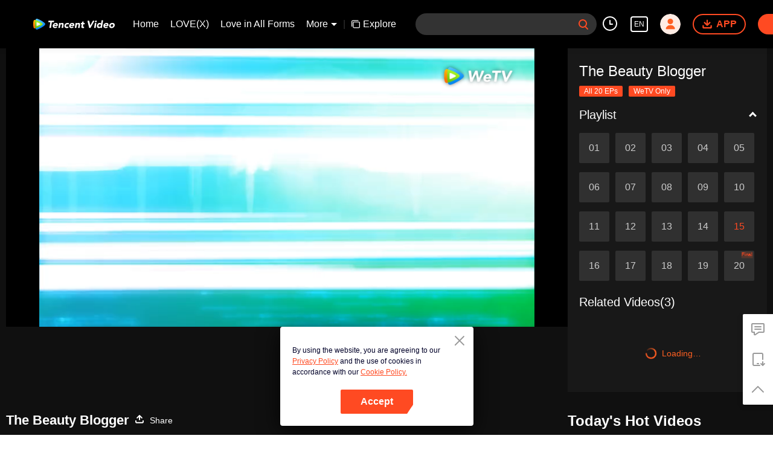

--- FILE ---
content_type: text/plain
request_url: https://otheve.beacon.qq.com/analytics/v2_upload?appkey=0WEB0QEJW44KW5A5
body_size: -44
content:
{"result": 200, "srcGatewayIp": "18.189.145.67", "serverTime": "1769721006158", "msg": "success"}

--- FILE ---
content_type: text/plain
request_url: https://otheve.beacon.qq.com/analytics/v2_upload?appkey=0WEB0QEJW44KW5A5
body_size: -44
content:
{"result": 200, "srcGatewayIp": "18.189.145.67", "serverTime": "1769720999056", "msg": "success"}

--- FILE ---
content_type: application/javascript; charset=utf-8
request_url: https://play.wetv.vip/getvinfo?charge=0&otype=json&defnpayver=0&spau=1&spaudio=1&spwm=1&sphls=1&host=wetv.vip&refer=wetv.vip&ehost=https%3A%2F%2Fwetv.vip%2Fen%2Fplay%2Fqgvq32ixh4yujoc-The-Beauty-Blogger%2Fr0029eslujb-EP15%25EF%25BC%259AThe-Beauty-Blogger&sphttps=1&encryptVer=9.2&cKey=0MdJAHTlYZ_1P81Orq2-LnCjnt9oGcr0cPTQvwF2zEul_f4uOmcjTHhOR8Gq77I-NAZA2gFVxGrzCp7VHCeQghpn7L-B5s2BkbvjfzXFrHfRZe_Kh5qCpYbAkLoi4o6ail-VoNYXk5Q3FjOj-NmZhE-NjjawCzIHH6ORd8JBnDgsk_VKYDnwTGrhuLoxaemxuyx9-KN7KuuWUYWksGXkUJYnQqXKgvocvCDoQBrB3Ba0lGPW87uDrDf-qwrUrByUgcjAGLfZuoE06iWhpukmt-B7m32QPBa2lNDu7Rp-GvVFK8nSz4z05Mma37v6_IsdOZw3kLM185zkM5y9kdohlahO1oq7JecDPuC0JbgW1om4tUcSYW4ji6IIFi0UxEMnE-N3aKdHfbo70YMs9OYogpb4DqPNv8-p41ae1Yd0j45e3pWfAkqQ0vLztn34tvlHJbzp93XNJMlWQAZipzzOm0JF9qjftF4WG9TpSYqqaoTpb6Thys25BNl-TTrQHCuTx-LYo_Yw3mg7YfBoXeJFAXB_MhY&clip=4&guid=b783fb2721fd617595f513e0d6139a20&flowid=733b4e427390020cf470a6cbaaf546c7&platform=4830201&sdtfrom=1002&appVer=2.8.40&unid=&auth_from=&auth_ext=&vid=r0029eslujb&defn=&fhdswitch=0&dtype=3&spsrt=2&tm=1769720996&lang_code=1491988&logintoken=&qimei=&spcaptiontype=1&cmd=2&country_code=153560&cid=qgvq32ixh4yujoc&drm=0&multidrm=0&callback=getinfo_callback_35953
body_size: 19653
content:
getinfo_callback_35953({"dltype":3,"em":0,"exem":0,"fl":{"cnt":5,"fi":[{"sl":0,"id":321007,"name":"ld","lmt":0,"sb":0,"cname":"144P","br":0,"profile":4,"drm":0,"type":0,"video":1,"audio":1,"fs":16670181,"super":0,"hdr10enh":0,"sname":"ld","resolution":"144P","recommend":0,"vfps":0,"tvmsr_v2":0,"tvmsr_reason_code":4,"tvmsrlmt":0},{"sl":0,"id":321001,"name":"sd","lmt":0,"sb":0,"cname":"360P","br":0,"profile":4,"drm":0,"type":0,"video":1,"audio":1,"fs":31708644,"super":0,"hdr10enh":0,"sname":"sd","resolution":"360P","recommend":0,"vfps":0,"tvmsr_v2":0,"tvmsr_reason_code":4,"tvmsrlmt":0},{"sl":1,"id":321002,"name":"hd","lmt":0,"sb":0,"cname":"480P","br":45,"profile":4,"drm":0,"type":0,"video":1,"audio":1,"fs":65234872,"super":0,"hdr10enh":0,"sname":"hd","resolution":"480P","recommend":0,"vfps":0,"tvmsr_v2":1,"tvmsr_reason_code":0,"tvmsrlmt":0},{"sl":0,"id":321003,"name":"shd","lmt":0,"sb":0,"cname":"720P","br":0,"profile":4,"drm":0,"type":0,"video":1,"audio":1,"fs":107717044,"super":0,"hdr10enh":0,"sname":"shd","resolution":"720P","recommend":0,"vfps":0,"tvmsr_v2":1,"tvmsr_reason_code":0,"tvmsrlmt":1},{"sl":0,"id":321004,"name":"fhd","lmt":1,"sb":0,"cname":"1080P","br":0,"profile":4,"drm":0,"type":0,"video":1,"audio":1,"fs":191311056,"super":0,"hdr10enh":0,"sname":"fhd","resolution":"1080P","recommend":0,"vfps":0,"tvmsr_v2":0,"tvmsr_reason_code":4,"tvmsrlmt":0}],"strategyparam":{"maxbitrate":0,"bandwidthlevel":0}},"fp2p":1,"hs":0,"ls":0,"ip":"18.189.145.67","preview":1251,"s":"o","sfl":{"cnt":12,"fi":[{"id":53703,"name":"English","url":"https://cffaws.wetvinfo.com/svp_50112/[base64]/gzc_1000102_0b53fiabaaaapaaevr6x2vrmakwdcavaaeca.f219703.vtt.m3u8?ver=4","keyid":"r0029eslujb.53703","filename":"gzc_1000102_0b53fiabaaaapaaevr6x2vrmakwdcavaaeca.f219703.vtt","urlList":{"ui":[{"url":"https://cffaws.wetvinfo.com/svp_50112/[base64]/gzc_1000102_0b53fiabaaaapaaevr6x2vrmakwdcavaaeca.f219703.vtt.m3u8?ver=4"},{"url":"http://subtitle.wetvinfo.com/svp_50112/l9sQ1m6U1sD79DwszRV3NClTdiZz-xGP5Erde21IEBWY7-5ntu-KsMNtuU25pa3bovXpwRfumQVqRaJm832D9rAD9eMQPsplCQDkdxZEydxNkLxgd159b6oDbZg73D_LcnaQUI1XXupW3pGauy6UY7_Au3-VqdTs/gzc_1000102_0b53fiabaaaapaaevr6x2vrmakwdcavaaeca.f219703.vtt.m3u8?ver=4"},{"url":"http://subtitle.tc.qq.com/svp_50112/l9sQ1m6U1sD79DwszRV3NClTdiZz-xGP5Erde21IEBWY7-5ntu-KsMNtuU25pa3bovXpwRfumQVqRaJm832D9rAD9eMQPsplCQDkdxZEydxNkLxgd159b6oDbZg73D_LcnaQUI1XXupW3pGauy6UY7_Au3-VqdTs/gzc_1000102_0b53fiabaaaapaaevr6x2vrmakwdcavaaeca.f219703.vtt.m3u8?ver=4"}]},"lang":"EN","selected":1,"langId":30,"fs":20120,"captionType":3,"subtitleScene":0},{"id":53014,"name":"Chinese (Simplified)","url":"https://cffaws.wetvinfo.com/011FF2063B84C2EFE61F172A66CA27C8E5C5C575896F7428455058BDEC9DD6906A2293332DC3260F88022F66DEBC3FB2E0501F3002304964B59942E5847CF59BD2/r0029eslujb.53014.vtt.m3u8?ver=4","keyid":"r0029eslujb.53014","filename":"r0029eslujb.53014.vtt","urlList":{"ui":[{"url":"https://cffaws.wetvinfo.com/011FF2063B84C2EFE61F172A66CA27C8E5C5C575896F7428455058BDEC9DD6906A2293332DC3260F88022F66DEBC3FB2E0501F3002304964B59942E5847CF59BD2/r0029eslujb.53014.vtt.m3u8?ver=4"},{"url":"http://subtitle.wetvinfo.com/ti0DOVpGuNEY4Xd-b1f60s3tGHyYjTZW96vWDXopm4UGMppqmNBBIEjVVQvTNvjA-VeYP73ICKoXqt0sNYhMxyvYPnVjoTJrTmPvd2YvDdmLknvFe9PM-BgZrTlMi0waBxWTCtiecf4OrFvAuUdN7I-tVq8PRJXM/r0029eslujb.53014.vtt.m3u8?ver=4"},{"url":"http://subtitle.tc.qq.com/ti0DOVpGuNEY4Xd-b1f60s3tGHyYjTZW96vWDXopm4UGMppqmNBBIEjVVQvTNvjA-VeYP73ICKoXqt0sNYhMxyvYPnVjoTJrTmPvd2YvDdmLknvFe9PM-BgZrTlMi0waBxWTCtiecf4OrFvAuUdN7I-tVq8PRJXM/r0029eslujb.53014.vtt.m3u8?ver=4"}]},"lang":"ZH-CN","langId":20,"fs":19110,"captionType":3,"subtitleScene":0},{"id":53013,"name":"Chinese (Traditional)","url":"https://cffaws.wetvinfo.com/011FF2063B84C2EFE61F172A66CA27C8E5C5C575896F7428455058BDEC9DD6906A1C07DF83C019C498224F9F066A66835F99F4633998440FB52C80036710E59FBA/r0029eslujb.53013.vtt.m3u8?ver=4","keyid":"r0029eslujb.53013","filename":"r0029eslujb.53013.vtt","urlList":{"ui":[{"url":"https://cffaws.wetvinfo.com/011FF2063B84C2EFE61F172A66CA27C8E5C5C575896F7428455058BDEC9DD6906A1C07DF83C019C498224F9F066A66835F99F4633998440FB52C80036710E59FBA/r0029eslujb.53013.vtt.m3u8?ver=4"},{"url":"http://subtitle.wetvinfo.com/s44SgHfLARnlZGnF56i3EhlYnDKPchEwJeYKQnH6OkDq_gBjoTpFIsvFD5aDjUWS7jv8ADEyIfMGeEHvHw34nLrLN35cMx1HpGIgyz2ZmE8fg0eI3EWwn-RyUxdtrYJLiKW5fafZrd9tzE1J3jACgT7dyr6SsgTt/r0029eslujb.53013.vtt.m3u8?ver=4"},{"url":"http://subtitle.tc.qq.com/s44SgHfLARnlZGnF56i3EhlYnDKPchEwJeYKQnH6OkDq_gBjoTpFIsvFD5aDjUWS7jv8ADEyIfMGeEHvHw34nLrLN35cMx1HpGIgyz2ZmE8fg0eI3EWwn-RyUxdtrYJLiKW5fafZrd9tzE1J3jACgT7dyr6SsgTt/r0029eslujb.53013.vtt.m3u8?ver=4"}]},"lang":"ZH-TW","langId":50,"fs":19113,"captionType":3,"subtitleScene":0},{"id":53015,"name":"Thai","url":"https://cffaws.wetvinfo.com/011FF2063B84C2EFE61F172A66CA27C8E5C5C575896F7428455058BDEC9DD6906A9B701FECC4096456F5450C1C3F625D5435A90E369666C13F3944AA8293C698E6/r0029eslujb.53015.vtt.m3u8?ver=4","keyid":"r0029eslujb.53015","filename":"r0029eslujb.53015.vtt","urlList":{"ui":[{"url":"https://cffaws.wetvinfo.com/011FF2063B84C2EFE61F172A66CA27C8E5C5C575896F7428455058BDEC9DD6906A9B701FECC4096456F5450C1C3F625D5435A90E369666C13F3944AA8293C698E6/r0029eslujb.53015.vtt.m3u8?ver=4"},{"url":"http://subtitle.wetvinfo.com/n41WnybroEgl-q4TgKScSaUGXh26S1pSUGSKJiQcK5W42mNBtpqmFnDgVsW9ghN8mp9C14HLRF9WYJdm3JmmITH7wZSJaQxQEy5Ntx2oEHofUF3V2arDWaxVV9KoTGhBVavvBCD81zLNxl1_BxKC2o7P3HHwf5Sg/r0029eslujb.53015.vtt.m3u8?ver=4"},{"url":"http://subtitle.tc.qq.com/n41WnybroEgl-q4TgKScSaUGXh26S1pSUGSKJiQcK5W42mNBtpqmFnDgVsW9ghN8mp9C14HLRF9WYJdm3JmmITH7wZSJaQxQEy5Ntx2oEHofUF3V2arDWaxVV9KoTGhBVavvBCD81zLNxl1_BxKC2o7P3HHwf5Sg/r0029eslujb.53015.vtt.m3u8?ver=4"}]},"lang":"TH","langId":60,"fs":42688,"captionType":3,"subtitleScene":0},{"id":53017,"name":"Vietnamese","url":"https://cffaws.wetvinfo.com/011FF2063B84C2EFE61F172A66CA27C8E5C5C575896F7428455058BDEC9DD6906A4BCA23244BF838D9C1A79D729781A8FF5A51D4A4A7CC5D27FFC5D8612D0ECE05/r0029eslujb.53017.vtt.m3u8?ver=4","keyid":"r0029eslujb.53017","filename":"r0029eslujb.53017.vtt","urlList":{"ui":[{"url":"https://cffaws.wetvinfo.com/011FF2063B84C2EFE61F172A66CA27C8E5C5C575896F7428455058BDEC9DD6906A4BCA23244BF838D9C1A79D729781A8FF5A51D4A4A7CC5D27FFC5D8612D0ECE05/r0029eslujb.53017.vtt.m3u8?ver=4"},{"url":"http://subtitle.wetvinfo.com/Gd_89x2QLd9-myf3NQ6l7VjsafCmnahohE0cym3ycu0KrhLngjK8Rm5ALnZeXJkfi15o3HJ7lYLAvdfl3R6wWklBRjX41fH_D2ZfOXiWv5TmFNfjX4geykvO0GCqf0ZgbQiIEz4aJp3c2sk4ZM84YHPGT-RgmzZ7/r0029eslujb.53017.vtt.m3u8?ver=4"},{"url":"http://subtitle.tc.qq.com/Gd_89x2QLd9-myf3NQ6l7VjsafCmnahohE0cym3ycu0KrhLngjK8Rm5ALnZeXJkfi15o3HJ7lYLAvdfl3R6wWklBRjX41fH_D2ZfOXiWv5TmFNfjX4geykvO0GCqf0ZgbQiIEz4aJp3c2sk4ZM84YHPGT-RgmzZ7/r0029eslujb.53017.vtt.m3u8?ver=4"}]},"lang":"VI","langId":70,"fs":26796,"captionType":3,"subtitleScene":0},{"id":53108,"name":"Indonesian","url":"https://cffaws.wetvinfo.com/svp_50112/[base64]/gzc_1000102_0b53fiabaaaapaaevr6x2vrmakwdcavaaeca.f664108.vtt.m3u8?ver=4","keyid":"r0029eslujb.53108","filename":"gzc_1000102_0b53fiabaaaapaaevr6x2vrmakwdcavaaeca.f664108.vtt","urlList":{"ui":[{"url":"https://cffaws.wetvinfo.com/svp_50112/[base64]/gzc_1000102_0b53fiabaaaapaaevr6x2vrmakwdcavaaeca.f664108.vtt.m3u8?ver=4"},{"url":"http://subtitle.wetvinfo.com/svp_50112/LDkxuS6i1qxs41vv4qgS_-6x_oPpwOh9iaOQCw1gKPy2-li0THREDbpZHN2LvCTRxRUqvwThhhBQ2NPLiCaU2k-4KsY2w7xxs3YLglvhCcXLnpEjZGc4jAD3Af3sun4OQ2CmJHrfK2WiJPn6zyqIRtIme_4vleyT/gzc_1000102_0b53fiabaaaapaaevr6x2vrmakwdcavaaeca.f664108.vtt.m3u8?ver=4"},{"url":"http://subtitle.tc.qq.com/svp_50112/LDkxuS6i1qxs41vv4qgS_-6x_oPpwOh9iaOQCw1gKPy2-li0THREDbpZHN2LvCTRxRUqvwThhhBQ2NPLiCaU2k-4KsY2w7xxs3YLglvhCcXLnpEjZGc4jAD3Af3sun4OQ2CmJHrfK2WiJPn6zyqIRtIme_4vleyT/gzc_1000102_0b53fiabaaaapaaevr6x2vrmakwdcavaaeca.f664108.vtt.m3u8?ver=4"}]},"lang":"ID","langId":80,"fs":22125,"captionType":3,"subtitleScene":0},{"id":53710,"name":"Malay","url":"https://cffaws.wetvinfo.com/svp_50112/[base64]/gzc_1000102_0b53fiabaaaapaaevr6x2vrmakwdcavaaeca.f910710.vtt.m3u8?ver=4","keyid":"r0029eslujb.53710","filename":"gzc_1000102_0b53fiabaaaapaaevr6x2vrmakwdcavaaeca.f910710.vtt","urlList":{"ui":[{"url":"https://cffaws.wetvinfo.com/svp_50112/[base64]/gzc_1000102_0b53fiabaaaapaaevr6x2vrmakwdcavaaeca.f910710.vtt.m3u8?ver=4"},{"url":"http://subtitle.wetvinfo.com/svp_50112/C8d3I0ILVb2sn1sKIqtLaL_BKCov7dNXzmdFN5Cs71BUwgCaox5m9748PvL-0NwhvLK7rh135xPRncV2BRY95aAer7XV_5ccJxQg5RaMUxGY7tVBQrmDMnq1Os_i43is8kmSTwW5CTG1O2YkVs-G7XG2HMpn7ZXP/gzc_1000102_0b53fiabaaaapaaevr6x2vrmakwdcavaaeca.f910710.vtt.m3u8?ver=4"},{"url":"http://subtitle.tc.qq.com/svp_50112/C8d3I0ILVb2sn1sKIqtLaL_BKCov7dNXzmdFN5Cs71BUwgCaox5m9748PvL-0NwhvLK7rh135xPRncV2BRY95aAer7XV_5ccJxQg5RaMUxGY7tVBQrmDMnq1Os_i43is8kmSTwW5CTG1O2YkVs-G7XG2HMpn7ZXP/gzc_1000102_0b53fiabaaaapaaevr6x2vrmakwdcavaaeca.f910710.vtt.m3u8?ver=4"}]},"lang":"MS","langId":100,"fs":20668,"captionType":3,"subtitleScene":0},{"id":53712,"name":"Arabic","url":"https://cffaws.wetvinfo.com/svp_50112/[base64]/gzc_1000102_0b53fiabaaaapaaevr6x2vrmakwdcavaaeca.f53712000.vtt.m3u8?ver=4","keyid":"r0029eslujb.53712","filename":"gzc_1000102_0b53fiabaaaapaaevr6x2vrmakwdcavaaeca.f53712000.vtt","urlList":{"ui":[{"url":"https://cffaws.wetvinfo.com/svp_50112/[base64]/gzc_1000102_0b53fiabaaaapaaevr6x2vrmakwdcavaaeca.f53712000.vtt.m3u8?ver=4"},{"url":"http://subtitle.wetvinfo.com/svp_50112/8F-Jc1aEQ0_DvTRG8UY1ZtSoLUgMhM7DADVZUwUm_T0XrCeoStyh75t6D7rhRork33UoHvrNZuRacdZUVe4CiCWThVPxyLHZKJvYUYRGk9-EVEh8Lf74KoV-LggLPgtrLEN7BNyt395mz-3F1KA_a7nMR6xpUdYT/gzc_1000102_0b53fiabaaaapaaevr6x2vrmakwdcavaaeca.f53712000.vtt.m3u8?ver=4"},{"url":"http://subtitle.tc.qq.com/svp_50112/8F-Jc1aEQ0_DvTRG8UY1ZtSoLUgMhM7DADVZUwUm_T0XrCeoStyh75t6D7rhRork33UoHvrNZuRacdZUVe4CiCWThVPxyLHZKJvYUYRGk9-EVEh8Lf74KoV-LggLPgtrLEN7BNyt395mz-3F1KA_a7nMR6xpUdYT/gzc_1000102_0b53fiabaaaapaaevr6x2vrmakwdcavaaeca.f53712000.vtt.m3u8?ver=4"}]},"lang":"AR","langId":120,"fs":24032,"captionType":3,"subtitleScene":0},{"id":53018,"name":"Japanese","url":"https://cffaws.wetvinfo.com/011FF2063B84C2EFE61F172A66CA27C8E5C5C575896F7428455058BDEC9DD6906A3576FC1CD3F5C508F976AB56BB7779D24C475021157C1379FB854A83C3B76D10/r0029eslujb.53018.vtt.m3u8?ver=4","keyid":"r0029eslujb.53018","filename":"r0029eslujb.53018.vtt","urlList":{"ui":[{"url":"https://cffaws.wetvinfo.com/011FF2063B84C2EFE61F172A66CA27C8E5C5C575896F7428455058BDEC9DD6906A3576FC1CD3F5C508F976AB56BB7779D24C475021157C1379FB854A83C3B76D10/r0029eslujb.53018.vtt.m3u8?ver=4"},{"url":"http://subtitle.wetvinfo.com/EtsMA5gPN1SnUIavFO7i__E30jkwoy_UHkr6RW4a0g8RA_q0ivj5jVJN2I_DuxqdDxpmkABQxs6EB3h7-pZmmM4F2TIdGe-5vwc4lS61tGsCBnCB5wcLaVRTKOHdyhL1dBBIeQ9ZpMNCaFz3n2MWhINfx0-3mZ81/r0029eslujb.53018.vtt.m3u8?ver=4"},{"url":"http://subtitle.tc.qq.com/EtsMA5gPN1SnUIavFO7i__E30jkwoy_UHkr6RW4a0g8RA_q0ivj5jVJN2I_DuxqdDxpmkABQxs6EB3h7-pZmmM4F2TIdGe-5vwc4lS61tGsCBnCB5wcLaVRTKOHdyhL1dBBIeQ9ZpMNCaFz3n2MWhINfx0-3mZ81/r0029eslujb.53018.vtt.m3u8?ver=4"}]},"lang":"JA","langId":130,"fs":25640,"captionType":3,"subtitleScene":0},{"id":53016,"name":"Korean","url":"https://cffaws.wetvinfo.com/011FF2063B84C2EFE61F172A66CA27C8E5C5C575896F7428455058BDEC9DD6906AEF3741CA077FE9A8DC9EBD3CA84F6F9037EE4EC62614694FF4DA766953523D4A/r0029eslujb.53016.vtt.m3u8?ver=4","keyid":"r0029eslujb.53016","filename":"r0029eslujb.53016.vtt","urlList":{"ui":[{"url":"https://cffaws.wetvinfo.com/011FF2063B84C2EFE61F172A66CA27C8E5C5C575896F7428455058BDEC9DD6906AEF3741CA077FE9A8DC9EBD3CA84F6F9037EE4EC62614694FF4DA766953523D4A/r0029eslujb.53016.vtt.m3u8?ver=4"},{"url":"http://subtitle.wetvinfo.com/hOCOpV4NyKBQMbW7tkDAD7Z1E0ftHY_TO3Hu_XYQuKRn2RiIFQf6adc5EEWSX_tCx-PZTGznzRdmo02rBJPg5k7Ev_jbB0DjEXbbRGsM3Sx-ZkkGA8PcP5L3LD9FZSClvQFFhKjbtSpp1YeoAFqTlvID64FwMHX_/r0029eslujb.53016.vtt.m3u8?ver=4"},{"url":"http://subtitle.tc.qq.com/hOCOpV4NyKBQMbW7tkDAD7Z1E0ftHY_TO3Hu_XYQuKRn2RiIFQf6adc5EEWSX_tCx-PZTGznzRdmo02rBJPg5k7Ev_jbB0DjEXbbRGsM3Sx-ZkkGA8PcP5L3LD9FZSClvQFFhKjbtSpp1YeoAFqTlvID64FwMHX_/r0029eslujb.53016.vtt.m3u8?ver=4"}]},"lang":"KO","langId":140,"fs":28909,"captionType":3,"subtitleScene":0},{"id":53715,"name":"Portuguese","url":"https://cffaws.wetvinfo.com/svp_50112/[base64]/gzc_1000102_0b53fiabaaaapaaevr6x2vrmakwdcavaaeca.f293715.vtt.m3u8?ver=4","keyid":"r0029eslujb.53715","filename":"gzc_1000102_0b53fiabaaaapaaevr6x2vrmakwdcavaaeca.f293715.vtt","urlList":{"ui":[{"url":"https://cffaws.wetvinfo.com/svp_50112/[base64]/gzc_1000102_0b53fiabaaaapaaevr6x2vrmakwdcavaaeca.f293715.vtt.m3u8?ver=4"},{"url":"http://subtitle.wetvinfo.com/svp_50112/hdSw7GwdGosV-I3r1-hEY8qCmxlCQojneLvX_0KJhxrCfKCFQWAvlK9av-VcuG66bLkD-DDGTZ6ZuE7W2MruWfZgm7UCzxvZ1zeOxROhluvtl_uAQ6eZwGcBtqYsEVGbz3TPp9F9JAhDawerMcO7kQydFmYg6S5_/gzc_1000102_0b53fiabaaaapaaevr6x2vrmakwdcavaaeca.f293715.vtt.m3u8?ver=4"},{"url":"http://subtitle.tc.qq.com/svp_50112/hdSw7GwdGosV-I3r1-hEY8qCmxlCQojneLvX_0KJhxrCfKCFQWAvlK9av-VcuG66bLkD-DDGTZ6ZuE7W2MruWfZgm7UCzxvZ1zeOxROhluvtl_uAQ6eZwGcBtqYsEVGbz3TPp9F9JAhDawerMcO7kQydFmYg6S5_/gzc_1000102_0b53fiabaaaapaaevr6x2vrmakwdcavaaeca.f293715.vtt.m3u8?ver=4"}]},"lang":"PT","langId":150,"fs":20554,"captionType":3,"subtitleScene":0},{"id":53716,"name":"Spanish","url":"https://cffaws.wetvinfo.com/svp_50112/[base64]/gzc_1000102_0b53fiabaaaapaaevr6x2vrmakwdcavaaeca.f497716.vtt.m3u8?ver=4","keyid":"r0029eslujb.53716","filename":"gzc_1000102_0b53fiabaaaapaaevr6x2vrmakwdcavaaeca.f497716.vtt","urlList":{"ui":[{"url":"https://cffaws.wetvinfo.com/svp_50112/[base64]/gzc_1000102_0b53fiabaaaapaaevr6x2vrmakwdcavaaeca.f497716.vtt.m3u8?ver=4"},{"url":"http://subtitle.wetvinfo.com/svp_50112/RxPHSm8BmUCBhoo0G0ck4_XyGcjS1vri-G9t6sUWsEetHr7g1tEJ7os5oYQQRNMokE_yFLOHGg62KkfIdGiJVKoYKAq5ZwF3conk2Lfed-tixkpuXybKj344iSZLpwVQLXUv-eX_RYCvx_dlVz3kIGArFfzdhUBu/gzc_1000102_0b53fiabaaaapaaevr6x2vrmakwdcavaaeca.f497716.vtt.m3u8?ver=4"},{"url":"http://subtitle.tc.qq.com/svp_50112/RxPHSm8BmUCBhoo0G0ck4_XyGcjS1vri-G9t6sUWsEetHr7g1tEJ7os5oYQQRNMokE_yFLOHGg62KkfIdGiJVKoYKAq5ZwF3conk2Lfed-tixkpuXybKj344iSZLpwVQLXUv-eX_RYCvx_dlVz3kIGArFfzdhUBu/gzc_1000102_0b53fiabaaaapaaevr6x2vrmakwdcavaaeca.f497716.vtt.m3u8?ver=4"}]},"lang":"ES","langId":160,"fs":20656,"captionType":3,"subtitleScene":0}],"url":"https://cffaws.wetvinfo.com/svp_50112/[base64]/gzc_1000102_0b53fiabaaaapaaevr6x2vrmakwdcavaaeca.f219703.vtt.m3u8?ver=4"},"tm":1769721001,"vl":{"cnt":1,"vi":[{"drm":0,"ch":0,"lnk":"r0029eslujb","ct":21600,"keyid":"r0029eslujb.321002","st":2,"pl":[{"cnt":3,"pd":[{"cd":10,"h":45,"w":80,"r":10,"c":10,"fmt":321002,"fn":"q1","url":"http://video-caps.wetvinfo.com/0/"},{"cd":10,"h":90,"w":160,"r":5,"c":5,"fmt":321002,"fn":"q2","url":"http://video-caps.wetvinfo.com/0/"},{"cd":10,"h":135,"w":240,"r":5,"c":5,"fmt":321002,"fn":"q3","url":"http://video-caps.wetvinfo.com/0/"}]}],"logo":0,"ul":{"ui":[{"url":"https://cffaws.wetvinfo.com/011FF2063B84C2EFE61F172A66CA27C8E5D3CD62081FD0E954ED1167DC528408EED9828BD9A14D4D729B737958C29715FBB0C12F098FC93BF21DC637D95830AFC6/","vt":2657,"hls":{"pname":"r0029eslujb.321002.ts.m3u8","pt":"r0029eslujb.321002.ts.m3u8?ver=4","et":1251}},{"url":"https://apd-vlive.apdcdn.tc.qq.com/wetvdefaultts.tc.qq.com/uwMRJfz-r5jAYaQXGdGnDNa47wxmj-p1Os_O5t_4amE/B_A_YRAqlJgvVaYHglAxaQJahZBH71Lb8BjHiPdKFqkJ59UO6vx3v6v2UpUF9NLUJ8r1F5S0g7r3YHJfTOPVgybjkpK3162GgcE4igpPgNYQXI3nUwq2y6LumFffH2Qd66_lQvo8wGU93_iGZi2QGpkQ/[base64]/","vt":2816,"hls":{"pname":"r0029eslujb.321002.ts.m3u8","pt":"r0029eslujb.321002.ts.m3u8?ver=4","et":1251}}]},"wl":{"wi":[{"id":46,"x":25,"y":25,"w":145,"h":47,"a":100,"md5":"e2735c643c9d76ee04efbea555d2950b","url":"http://puui.qpic.cn/vupload/0/20190213_1550044111386_8kwy2pusxod.png/0","surl":"http://puui.qpic.cn/vupload/0/20190213_1550044111386_8kwy2pusxod.png/0","rw":486}]},"ai":{"name":"Chinese [Original Audio]","sname":"ZH-CN","track":"ZH-CN"},"freeul":0,"td":"1251.00","type":0,"vid":"r0029eslujb","videotype":1286,"fc":0,"fmd5":"3d859a5a6cdfe8b8669ecad94be8f1e8","fn":"r0029eslujb.321002.ts","fps":"25.00","fs":65234872,"fst":5,"vr":0,"vst":2,"vh":486,"vw":864,"wh":1.7777778,"tie":0,"hevc":0,"iflag":0,"uptime":0,"fvideo":0,"cached":0,"fvpint":0,"swhdcp":0,"sshot":0,"mshot":0,"head":0,"tail":0,"headbegin":0,"tailend":0,"mst":0,"ti":"EP15：The Beauty Blogger","etime":21600,"ht":"0;0","dsb":0,"br":45,"share":1,"encryption":"8265898"}]},"login":0})

--- FILE ---
content_type: text/plain
request_url: https://cffaws.wetvinfo.com/svp_50112/0143FEEBA8D1777EDA221E48C719AB8E988E94587FB8C02FC6FA17632408A7365459B26C02626C41A7AE27729DE6C3D22E589E4A8808575DF8E0CAE3D143286CB7532F2BE7D7BC8C84479F975EAFBBC584333DE16BD977865CACD192462AAD509AF22081E772AB03D83D9FF5E0274AAB600C3CD310EA127F0DC5646E64BBA9E1E9/gzc_1000102_0b53fiabaaaapaaevr6x2vrmakwdcavaaeca.f219703.vtt?ver=4
body_size: -853
content:
WEBVTT

STYLE
::cue {
font-size: 1em;
font-weight: bold;
color: #ffffff;
}

1
00:02:05.528 --> 00:02:08.044
That will be two coins.

2
00:02:08.595 --> 00:02:10.631
Come again next time.

3
00:02:11.520 --> 00:02:13.902
Grandma, one bamboo rice, please.

4
00:02:13.902 --> 00:02:14.720
Here you go.

5
00:02:15.413 --> 00:02:18.302
Grandma, may I ask about the Yun family in the south of the city?

6
00:02:18.302 --> 00:02:21.715
Who is the head of the family? Is it still the same as three years ago?

7
00:02:23.155 --> 00:02:28.728
The Yun family in the south of the city? No changes, still the same as three years ago.

8
00:02:31.040 --> 00:02:33.973
Do you know how the Yun family's harvest has been in recent years?

9
00:02:33.973 --> 00:02:35.848
The granary is full.

10
00:02:36.835 --> 00:02:41.235
The harvest has been good. There was a bumper crop last autumn.

11
00:02:41.235 --> 00:02:45.084
The Yun family's granary is so full that it can't hold any more.

12
00:02:46.097 --> 00:02:48.657
The family is quite generous.

13
00:02:48.657 --> 00:02:53.822
They sell the excess rice to the townspeople at thirty percent of the price.

14
00:02:53.822 --> 00:02:56.311
Isn't that almost like giving it away?

15
00:02:56.311 --> 00:02:59.386
The bamboo rice in your hand,

16
00:02:59.386 --> 00:03:02.835
is made from the rice I bought from the Yun family.

17
00:03:03.662 --> 00:03:04.835
Thank you, Grandma.

18
00:03:38.568 --> 00:03:39.662
You are

19
00:03:39.662 --> 00:03:41.386
Young Master Li

20
00:03:41.380 --> 00:03:43.582
Young Master Li has returned! Someone, come quickly!

21
00:03:43.582 --> 00:03:47.635
Master, Madam, Young Master Li has returned.

22
00:03:52.817 --> 00:03:54.684
Yun Li is back.

23
00:03:56.551 --> 00:03:59.777
My son is about to become the clan leader's heir.

24
00:03:59.777 --> 00:04:01.937
He came back at just the right time.

25
00:04:17.840 --> 00:04:20.897
Where have you been all these years?

26
00:04:30.684 --> 00:04:31.760
Father

27
00:04:34.008 --> 00:04:37.688
Father, I have an urgent matter to discuss upon my return.

28
00:04:38.444 --> 00:04:41.786
The Fifth Prince is currently at the border and urgently needs provisions.

29
00:04:41.786 --> 00:04:44.240
Please send some provisions to the border immediately.

30
00:04:45.280 --> 00:04:47.466
How do you know about the court's situation?

31
00:04:49.635 --> 00:04:51.342
Third Brother

32
00:04:51.751 --> 00:04:53.893
I heard Yun Li from your family has returned.

33
00:04:53.893 --> 00:04:55.111
Second Sister-in-law

34
00:04:56.880 --> 00:04:58.968
Although I am a woman,

35
00:04:58.968 --> 00:05:02.808
I have heard that the war is intense, but

36
00:05:09.431 --> 00:05:11.528
Yun Li has been away from home for many years,

37
00:05:11.528 --> 00:05:15.137
and suddenly returns dressed so lavishly.

38
00:05:16.266 --> 00:05:21.164
We commoners in the border town have no chance to associate with the Fifth Prince.

39
00:05:22.746 --> 00:05:27.946
I have heard that there are many spies colluding with the barbarians.

40
00:05:29.040 --> 00:05:30.382
It's not like that, I really...

41
00:05:30.382 --> 00:05:31.973
Why not send someone to arrest and interrogate him?

42
00:05:31.973 --> 00:05:34.195
Otherwise, the entire Yun family will be implicated.

43
00:05:34.195 --> 00:05:35.822
Can you bear the responsibility?

44
00:05:40.648 --> 00:05:41.973
Let go of me, let go

45
00:05:41.970 --> 00:05:43.537
Second sister-in-law, Xiao Li wouldn't lie

46
00:05:43.537 --> 00:05:44.400
Let go

47
00:05:45.484 --> 00:05:47.288
Mother, mother

48
00:05:48.240 --> 00:05:49.742
Li'er

49
00:06:03.306 --> 00:06:04.657
Greetings, Your Highness

50
00:06:04.657 --> 00:06:06.453
No need for formalities

51
00:06:06.453 --> 00:06:08.195
Have you been comfortable here lately?

52
00:06:08.195 --> 00:06:10.880
Xiao Jiu entrusted you to me

53
00:06:10.880 --> 00:06:13.786
I can't let you get thin and tired

54
00:06:14.426 --> 00:06:16.382
Your Highness, you must be joking

55
00:06:16.382 --> 00:06:19.386
Si Yan is living well, everything here is very considerate

56
00:06:19.386 --> 00:06:23.084
That's good. I have something to give you

57
00:06:23.528 --> 00:06:26.853
Here, this is a letter from Xiao Jiu for you

58
00:06:27.395 --> 00:06:28.853
Thank you, Your Highness

59
00:06:31.600 --> 00:06:33.271
Yun Li has gone home

60
00:06:33.831 --> 00:06:38.097
I heard this letter was delayed by two days. Did something happen?

61
00:06:38.097 --> 00:06:41.022
Your Highness, if I reply to His Highness now

62
00:06:41.022 --> 00:06:43.848
When is the earliest His Highness can receive it?

63
00:06:43.848 --> 00:06:49.351
At the earliest... if it's sent by express, three to four days

64
00:06:49.351 --> 00:06:52.186
If it's sent by urgent express, one to two days

65
00:06:52.186 --> 00:06:54.702
Then I will write a reply to His Highness now

66
00:06:54.702 --> 00:06:57.511
Please, Your Highness, send someone to deliver it urgently

67
00:06:57.511 --> 00:07:00.408
Alright, I will arrange for someone to deliver it immediately

68
00:07:00.408 --> 00:07:01.840
Thank you, Your Highness

69
00:07:01.840 --> 00:07:05.262
Your Highness, I have some urgent matters to attend to, I will take my leave first

70
00:07:21.253 --> 00:07:24.942
I know you have a way to find the Seventh Prince

71
00:07:24.942 --> 00:07:26.497
Do not alarm the Empress

72
00:07:26.497 --> 00:07:30.168
Otherwise, someone will deal with you, but it won't be me

73
00:07:41.377 --> 00:07:44.728
I've been recovering recently and haven't come to see you, really

74
00:07:44.728 --> 00:07:47.271
Don't apologize yet, something big has happened

75
00:07:47.271 --> 00:07:48.044
What happened?

76
00:07:48.044 --> 00:07:49.982
Yunli might be in trouble

77
00:07:49.982 --> 00:07:52.604
I know you're not fully recovered

78
00:07:52.604 --> 00:07:54.995
But this is a matter of life and death...

79
00:07:54.995 --> 00:07:56.977
You don't need to feel bad for me

80
00:08:04.755 --> 00:08:07.520
Did Yunli ever talk about his family in detail?

81
00:08:07.520 --> 00:08:10.986
He said... his family is a big clan from the south

82
00:08:10.986 --> 00:08:13.173
The Fifth Prince's residence should have his records

83
00:08:13.173 --> 00:08:14.791
We should be able to find some information

84
00:08:14.791 --> 00:08:17.751
A big clan from the south, no need to check

85
00:08:17.751 --> 00:08:20.444
The Zhaojiang Yun family or the Quming Yun family

86
00:08:21.200 --> 00:08:22.720
A living encyclopedia

87
00:08:22.720 --> 00:08:25.582
If something happens to him, Fifth Brother will go crazy. I'll go personally

88
00:08:26.177 --> 00:08:27.528
Are you going?

89
00:08:27.528 --> 00:08:29.057
Yes, yes, yes

90
00:08:30.000 --> 00:08:32.320
You go ask the Noble Consort for leave and pack your things

91
00:08:32.320 --> 00:08:34.693
We'll meet at the palace gate in half an hour

92
00:08:40.257 --> 00:08:44.053
Let's go. The faster we can be, the better. Lives are at stake.

93
00:08:44.053 --> 00:08:47.244
Don't you... need to bring some clothes or something?

94
00:08:48.160 --> 00:08:49.591
The guards will bring them.

95
00:08:52.346 --> 00:08:54.773
Poverty has limited my imagination.

96
00:09:00.248 --> 00:09:00.880
Come.

97
00:09:01.795 --> 00:09:05.146
We... we will ride one horse.

98
00:09:05.146 --> 00:09:07.777
Or we can prepare another horse. Can you ride by yourself?

99
00:09:12.080 --> 00:09:13.155
Go!

100
00:09:26.284 --> 00:09:28.888
Let's rest here for the night and continue our journey tomorrow.

101
00:09:41.866 --> 00:09:43.973
I was wondering why you were so quiet on the horse.

102
00:09:43.973 --> 00:09:45.502
Did you endure it all day?

103
00:09:45.502 --> 00:09:48.551
No, I was just too dizzy from the ride...

104
00:09:56.657 --> 00:09:58.666
It's... it's so embarrassing...

105
00:09:58.666 --> 00:10:00.497
Dismount and turn around

106
00:10:11.795 --> 00:10:13.928
You've thrown up enough. Go inside and rest.

107
00:10:25.875 --> 00:10:28.631
Your Highness... how many people did you bring?

108
00:10:29.271 --> 00:10:32.595
Five hundred. I wonder what trouble Yunli has encountered.

109
00:10:32.595 --> 00:10:34.142
Bringing more people is safer.

110
00:10:34.142 --> 00:10:37.457
When did you make these arrangements?

111
00:10:37.457 --> 00:10:38.960
When you were packing your luggage.

112
00:10:40.364 --> 00:10:42.240
Your Highness is indeed thorough.

113
00:10:42.240 --> 00:10:44.337
I give you a heart on behalf of Yunli.

114
00:10:45.715 --> 00:10:47.662
It's just a matter of saying a few words.

115
00:10:47.662 --> 00:10:49.706
Besides, what would I do with Yunli's heart...

116
00:10:56.364 --> 00:10:58.133
Heart to heart

117
00:11:04.844 --> 00:11:06.311
Miss Si

118
00:11:07.235 --> 00:11:09.066
We are people from the Seventh Prince's side

119
00:11:09.066 --> 00:11:12.497
Um... the Seventh Prince asked us to bring something to you

120
00:11:13.182 --> 00:11:14.675
Please come in quickly

121
00:11:14.670 --> 00:11:15.484
Yes

122
00:11:18.613 --> 00:11:20.080
What is all this?

123
00:11:20.080 --> 00:11:23.502
His Highness asked us to bring some things that you ladies might use.

124
00:11:23.502 --> 00:11:26.622
We don't know which ones you use, so please choose for yourself.

125
00:11:35.431 --> 00:11:37.422
What the heck...

126
00:11:37.422 --> 00:11:39.573
This one is for dry skin

127
00:11:39.573 --> 00:11:41.315
This one is for oily skin

128
00:11:41.822 --> 00:11:44.906
This one... seems to be for normal skin

129
00:11:44.906 --> 00:11:46.488
How did you choose these

130
00:11:47.395 --> 00:11:49.404
We... we don't understand this

131
00:11:49.404 --> 00:11:52.453
His Highness told us to ask the women at home what they use

132
00:11:52.453 --> 00:11:55.022
He wanted us to find out who has dry skin and who has oily skin

133
00:11:55.022 --> 00:11:58.115
And someone with normal skin... so we ended up buying these

134
00:12:00.195 --> 00:12:02.906
Qiguan Yi, you are severely colorblind...

135
00:12:02.906 --> 00:12:05.084
You sure have a lot of crazy ideas

136
00:12:05.084 --> 00:12:07.457
Did we... did we choose the wrong ones

137
00:12:07.457 --> 00:12:11.680
No, no, you chose well. Thank you, all three of you

138
00:12:27.813 --> 00:12:30.480
Darn, why didn't you say it earlier?

139
00:12:32.551 --> 00:12:34.960
I just received Siyan's letter too.

140
00:12:34.960 --> 00:12:36.764
When Yunli said he was leaving a letter to go home,

141
00:12:36.764 --> 00:12:38.213
you should have told me.

142
00:12:38.577 --> 00:12:40.862
Yunli... Yunli didn't let me say it.

143
00:12:40.862 --> 00:12:42.444
He was afraid it would distract you from the battle.

144
00:12:45.431 --> 00:12:48.017
Someone, prepare the horse. I need to go to Quming.

145
00:12:48.017 --> 00:12:50.897
Hey, if I hadn't had the quick idea to have Siyan write me an urgent letter directly,

146
00:12:50.897 --> 00:12:52.728
things would have been worse.

147
00:12:54.017 --> 00:12:56.773
Fifth Brother, you are the commander. You can't leave now.

148
00:12:56.773 --> 00:12:59.360
The whole army will retreat twenty miles east. Wait for my return to fight again.

149
00:12:59.360 --> 00:13:01.644
But... Fifth Brother,

150
00:13:01.644 --> 00:13:03.920
The internal relations of the Yun family in Quming are very complicated.

151
00:13:05.173 --> 00:13:07.795
If no one goes to save him, he...

152
00:13:07.795 --> 00:13:09.546
will be doomed.

153
00:13:20.960 --> 00:13:23.937
Big brother, I don't think this can go on.

154
00:13:24.542 --> 00:13:26.533
After all, he is the third brother's child.

155
00:13:26.533 --> 00:13:28.160
If we really beat him to death,

156
00:13:28.160 --> 00:13:30.168
how will our families face each other in the future?

157
00:13:31.528 --> 00:13:35.351
The third brother almost personally took a sword to him that day.

158
00:13:35.351 --> 00:13:39.404
I had to do this to save his life.

159
00:13:40.737 --> 00:13:43.066
But do you think this is working?

160
00:13:43.066 --> 00:13:46.391
How many days has it been? How many times has he fainted?

161
00:13:46.391 --> 00:13:48.728
Have you heard him relent?

162
00:13:48.728 --> 00:13:49.795
Besides,

163
00:13:49.790 --> 00:13:54.897
he still insists that he was gathering supplies for the prince on the front lines.

164
00:13:54.897 --> 00:13:58.168
What if it's true? Can we afford to offend him?

165
00:13:58.168 --> 00:14:01.697
Who knows who he has been in contact with these past few years?

166
00:14:04.071 --> 00:14:05.671
I say, gentlemen,

167
00:14:05.671 --> 00:14:09.280
our Yun family has dealt with the court before.

168
00:14:10.213 --> 00:14:15.528
The prince didn't even give an order, and now he's here asking for supplies.

169
00:14:15.528 --> 00:14:17.724
Do you really believe it?

170
00:14:17.724 --> 00:14:19.360
This...

171
00:14:19.884 --> 00:14:22.302
Alright, stop arguing.

172
00:14:22.302 --> 00:14:25.928
Do you know what the charge is for colluding with barbarians?

173
00:14:29.786 --> 00:14:32.888
That would result in the extermination of nine generations.

174
00:14:32.888 --> 00:14:36.693
Even if our entire Yun family sacrificed our lives, it wouldn't be enough.

175
00:14:42.497 --> 00:14:45.511
Master, someone from the capital has come to Quming.

176
00:14:45.511 --> 00:14:47.564
I heard they are coming straight to our Yun family.

177
00:14:47.564 --> 00:14:51.528
They seem quite formidable, it appears to be a prince.

178
00:14:51.528 --> 00:14:54.035
A prince? Is it the fifth prince?

179
00:14:54.035 --> 00:14:56.053
No, it's the seventh prince.

180
00:14:56.053 --> 00:14:58.035
I heard he first went to the Yun family in Zhaojiang.

181
00:14:58.035 --> 00:15:00.968
Then he came to the Yun family in Quming, traveling urgently.

182
00:15:00.968 --> 00:15:03.297
It seems like there is something urgent.

183
00:15:06.648 --> 00:15:10.328
Don't worry, I have a solution.

184
00:15:11.128 --> 00:15:13.866
I sent people several times, but they adamantly denied it.

185
00:15:14.497 --> 00:15:17.751
Now, both the Zhaoyang Yun family and the Quming Yun family

186
00:15:17.751 --> 00:15:19.964
deny the existence of someone named Yun Li...

187
00:15:20.471 --> 00:15:24.453
Your Highness, what are the chances Yun Li is in Quming?

188
00:15:25.866 --> 00:15:26.782
Seventy percent.

189
00:15:27.351 --> 00:15:31.955
Seventy percent? Then why waste time talking? Let's search directly.

190
00:15:31.955 --> 00:15:34.951
Do you think it's that easy to search these noble mansions?

191
00:15:34.951 --> 00:15:36.800
Which one doesn't have secret passages and hidden rooms?

192
00:15:36.800 --> 00:15:39.271
We still need to get the information from their mouths first.

193
00:15:43.555 --> 00:15:44.960
Since we are all here,

194
00:15:44.960 --> 00:15:46.960
let's first investigate Qu Mingyun's house.

195
00:15:46.960 --> 00:15:49.795
I will send some people to Zhaoyang to investigate.

196
00:15:55.644 --> 00:15:58.728
Second sister-in-law, he is a prince from the capital.

197
00:15:58.728 --> 00:16:00.444
If he finds out we deceived him...

198
00:16:00.444 --> 00:16:03.324
Our whole family will lose our lives here.

199
00:16:03.324 --> 00:16:04.995
You're not wrong.

200
00:16:04.995 --> 00:16:08.257
But look at Yunli's current state.

201
00:16:08.257 --> 00:16:09.937
If this prince sees him,

202
00:16:09.937 --> 00:16:12.835
how do you know he won't get angry

203
00:16:12.835 --> 00:16:14.977
and we might lose our lives here too?

204
00:16:16.942 --> 00:16:21.875
I never thought this kid would actually befriend a prince.

205
00:16:22.551 --> 00:16:25.688
Alright, let's stick to the original plan.

206
00:16:25.688 --> 00:16:28.275
Keep it a secret, don't tell anyone.

207
00:16:28.275 --> 00:16:30.071
Wait until this seventh prince leaves,

208
00:16:30.071 --> 00:16:31.937
then we won't care about Yunli anymore.

209
00:16:31.937 --> 00:16:34.222
We'll just kick him out of the house.

210
00:16:34.222 --> 00:16:38.195
If he has the ability to go to the capital again, let him.

211
00:16:38.195 --> 00:16:41.004
Even if he goes to report us,

212
00:16:41.004 --> 00:16:44.524
the prince won't come back to avenge him.

213
00:16:44.524 --> 00:16:47.484
It's safer than meeting him now.

214
00:16:50.568 --> 00:16:51.600
Master

215
00:16:55.102 --> 00:16:57.253
I didn't expect the prince to visit my humble abode

216
00:16:57.253 --> 00:17:00.400
We failed to welcome you from afar, apologies, apologies

217
00:17:00.400 --> 00:17:01.466
Sorry to disturb everyone

218
00:17:01.466 --> 00:17:03.502
So many people must be discussing important matters

219
00:17:03.502 --> 00:17:07.422
Not disturbing... just chatting about everyday matters

220
00:17:07.422 --> 00:17:09.786
Please, prince, have a seat

221
00:17:17.777 --> 00:17:18.951
Hurry up and serve the tea.

222
00:17:18.951 --> 00:17:19.884
Yes.

223
00:17:23.715 --> 00:17:27.004
What a coincidence, I'm not here for business today.

224
00:17:27.000 --> 00:17:29.760
I just want to chat with Mr. Yun about family matters.

225
00:17:30.480 --> 00:17:32.186
I wouldn't dare.

226
00:17:34.186 --> 00:17:36.880
How was the Yun family's harvest this year?

227
00:17:36.880 --> 00:17:38.657
Quite good.

228
00:17:39.580 --> 00:17:42.586
This courtyard is really big and magnificent.

229
00:17:42.586 --> 00:17:46.853
I wouldn't dare, it's just a humble abode, Your Highness.

230
00:17:46.853 --> 00:17:48.791
How many people are in your family?

231
00:17:50.195 --> 00:17:54.266
The main courtyard is mainly occupied by our six unworthy brothers.

232
00:17:54.960 --> 00:17:57.164
How old is the eldest child?

233
00:17:57.164 --> 00:18:00.275
My son is twenty-three this year.

234
00:18:01.217 --> 00:18:02.480
And what about Yun Li?

235
00:18:12.613 --> 00:18:14.186
Oh no...

236
00:18:16.293 --> 00:18:18.177
First, observe the color of the dark circles

237
00:18:18.177 --> 00:18:20.613
If they are bluish, choose an orange-toned concealer

238
00:18:20.613 --> 00:18:24.097
For purplish dark circles, choose a skin-toned concealer

239
00:18:24.097 --> 00:18:27.484
For under-eye darkness, a pink-toned concealer is more suitable

240
00:18:27.484 --> 00:18:30.355
First, we start from the edges of the dark circles

241
00:18:30.355 --> 00:18:32.355
Apply the concealer from bottom to top

242
00:18:32.355 --> 00:18:34.746
Use a relatively darker concealer as a base

243
00:18:34.746 --> 00:18:36.551
Apply it within the area of the dark circles

244
00:18:36.551 --> 00:18:39.964
Gently pat the concealer with your fingers rhythmically

245
00:18:40.702 --> 00:18:42.622
Then choose a slightly brighter loose powder

246
00:18:42.622 --> 00:18:43.760
Use a finer brush

247
00:18:43.760 --> 00:18:46.115
Brush along the curved edge of the eye bags

248
00:18:46.115 --> 00:18:47.351
All done

249
00:18:47.351 --> 00:18:49.368
Next, let's tackle the acne marks

250
00:18:49.368 --> 00:18:51.315
Use a lightweight primer as a base

251
00:18:51.315 --> 00:18:53.280
For those with more acne and acne marks

252
00:18:53.280 --> 00:18:56.515
The concealer pen plays an important role here

253
00:18:56.515 --> 00:18:59.048
We gently dab the pen on the acne

254
00:18:59.048 --> 00:19:02.862
Next, use a powder brush to apply translucent loose powder on the acne

255
00:19:02.862 --> 00:19:04.177
Set the concealer

256
00:19:04.177 --> 00:19:06.515
Then use a powder puff to evenly apply the loose powder

257
00:19:06.515 --> 00:19:07.191
Finally

258
00:19:07.191 --> 00:19:09.706
Use a regular concealer product for three layers of coverage

259
00:19:09.706 --> 00:19:11.528
Dab the concealer on the acne

260
00:19:11.528 --> 00:19:13.386
Then gently blend it with a brush

261
00:19:13.386 --> 00:19:15.102
Set it again with loose powder

262
00:19:15.102 --> 00:19:15.928
That's it

263
00:19:15.928 --> 00:19:17.662
You can't see the dark circles at all, right?

264
00:19:17.662 --> 00:19:18.986
And you can't see the acne either


--- FILE ---
content_type: text/plain
request_url: https://svibeacon.onezapp.com/analytics/v2_upload?appkey=0DOU0M38AT4C4UVD
body_size: 97
content:
{"result": 200, "srcGatewayIp": "18.189.145.67", "serverTime": "1769721021994", "msg": "success"}

--- FILE ---
content_type: text/plain
request_url: https://otheve.beacon.qq.com/analytics/v2_upload?appkey=0WEB08V45S4VMCK7
body_size: -44
content:
{"result": 200, "srcGatewayIp": "18.189.145.67", "serverTime": "1769721005892", "msg": "success"}

--- FILE ---
content_type: text/plain
request_url: https://svibeacon.onezapp.com/analytics/v2_upload?appkey=0DOU0M38AT4C4UVD
body_size: 97
content:
{"result": 200, "srcGatewayIp": "18.189.145.67", "serverTime": "1769720999174", "msg": "success"}

--- FILE ---
content_type: text/plain
request_url: https://otheve.beacon.qq.com/analytics/v2_upload?appkey=0WEB08V45S4VMCK7
body_size: -44
content:
{"result": 200, "srcGatewayIp": "18.189.145.67", "serverTime": "1769720989737", "msg": "success"}

--- FILE ---
content_type: text/plain
request_url: https://svibeacon.onezapp.com/analytics/v2_upload?appkey=0WEB0NVZHO4NLDPH
body_size: 97
content:
{"result": 200, "srcGatewayIp": "18.189.145.67", "serverTime": "1769720991988", "msg": "success"}

--- FILE ---
content_type: text/plain
request_url: https://otheve.beacon.qq.com/analytics/v2_upload?appkey=0WEB0QEJW44KW5A5
body_size: -44
content:
{"result": 200, "srcGatewayIp": "18.189.145.67", "serverTime": "1769721009956", "msg": "success"}

--- FILE ---
content_type: text/plain
request_url: https://svibeacon.onezapp.com/analytics/v2_upload?appkey=0DOU0M38AT4C4UVD
body_size: 97
content:
{"result": 200, "srcGatewayIp": "18.189.145.67", "serverTime": "1769721010013", "msg": "success"}

--- FILE ---
content_type: text/plain
request_url: https://otheve.beacon.qq.com/analytics/v2_upload?appkey=0WEB0QEJW44KW5A5
body_size: -44
content:
{"result": 200, "srcGatewayIp": "18.189.145.67", "serverTime": "1769721010740", "msg": "success"}

--- FILE ---
content_type: text/plain
request_url: https://otheve.beacon.qq.com/analytics/v2_upload?appkey=0WEB0QEJW44KW5A5
body_size: -44
content:
{"result": 200, "srcGatewayIp": "18.189.145.67", "serverTime": "1769721005457", "msg": "success"}

--- FILE ---
content_type: text/plain
request_url: https://otheve.beacon.qq.com/analytics/v2_upload?appkey=0WEB08V45S4VMCK7
body_size: -44
content:
{"result": 200, "srcGatewayIp": "18.189.145.67", "serverTime": "1769720989739", "msg": "success"}

--- FILE ---
content_type: application/javascript; charset=utf-8
request_url: https://play.wetv.vip/getvinfo?charge=0&otype=json&defnpayver=0&spau=1&spaudio=1&spwm=1&sphls=1&host=wetv.vip&refer=wetv.vip&ehost=https%3A%2F%2Fwetv.vip%2Fen%2Fplay%2Fqgvq32ixh4yujoc-The-Beauty-Blogger%2Fr0029eslujb-EP15%25EF%25BC%259AThe-Beauty-Blogger&sphttps=1&encryptVer=9.2&cKey=3IMXWHihP8e1P81Orq2-LnCjnt9oGcr0cPTQvwF5zEul_f4uOmcjTHhOR8Gq77I-NAZA2gFVxGrzCp7VHCeQghpn7L-B5s2BkbvjfzXFrHfRZe_Kh5qCpYbAkLoi4o6ail-VoNYXk5Q3FjOj-NmZhE-NjjawCzIHH6ORd8JBnDgsk_VKYDnwTGrhuLoxaemxuyx9-KN7KuuWUYWksGXkUJYnQqXKgvocvCDoQBrB3Ba0lGPW87uDrDf-qwrUrByUgcjAGLfZuoE06iWhpukmt-B7m32QPBa2lNDu7Rp-GvVFK8nSz4z05Mma37v6_IsdOZw3kLM185zkM5y9kdohlahO1oq7JecDPuC0JbgW1om4tUcSYW4ji6IIFi0UxEMnE-N3aKdHfbo70YMs9OYogpb4DqPNsMfrsFSa0oNxgYxdisTJAkqQ0vLztn34tvlHJbzp93XNJMlWQAZipzzOm0JF9qjftF4WG9TpSYqqaoTpb6Thys25BNl-TTrQHCtN4BYWIZj-1cKs-do77TFEAQldB8k&clip=4&guid=b783fb2721fd617595f513e0d6139a20&flowid=733b4e427390020cf470a6cbaaf546c7&platform=4830201&sdtfrom=1002&appVer=2.8.40&unid=&auth_from=&auth_ext=&vid=r0029eslujb&defn=&fhdswitch=0&dtype=3&spsrt=2&tm=1769721003&lang_code=1491988&logintoken=&qimei=&spcaptiontype=1&cmd=2&country_code=153560&cid=qgvq32ixh4yujoc&drm=0&multidrm=0&callback=getinfo_callback_878321
body_size: 19663
content:
getinfo_callback_878321({"dltype":3,"em":0,"exem":0,"fl":{"cnt":5,"fi":[{"sl":0,"id":321007,"name":"ld","lmt":0,"sb":0,"cname":"144P","br":0,"profile":4,"drm":0,"type":0,"video":1,"audio":1,"fs":16670181,"super":0,"hdr10enh":0,"sname":"ld","resolution":"144P","recommend":0,"vfps":0,"tvmsr_v2":0,"tvmsr_reason_code":4,"tvmsrlmt":0},{"sl":0,"id":321001,"name":"sd","lmt":0,"sb":0,"cname":"360P","br":0,"profile":4,"drm":0,"type":0,"video":1,"audio":1,"fs":31708644,"super":0,"hdr10enh":0,"sname":"sd","resolution":"360P","recommend":0,"vfps":0,"tvmsr_v2":0,"tvmsr_reason_code":4,"tvmsrlmt":0},{"sl":1,"id":321002,"name":"hd","lmt":0,"sb":0,"cname":"480P","br":45,"profile":4,"drm":0,"type":0,"video":1,"audio":1,"fs":65234872,"super":0,"hdr10enh":0,"sname":"hd","resolution":"480P","recommend":0,"vfps":0,"tvmsr_v2":1,"tvmsr_reason_code":0,"tvmsrlmt":0},{"sl":0,"id":321003,"name":"shd","lmt":0,"sb":0,"cname":"720P","br":0,"profile":4,"drm":0,"type":0,"video":1,"audio":1,"fs":107717044,"super":0,"hdr10enh":0,"sname":"shd","resolution":"720P","recommend":0,"vfps":0,"tvmsr_v2":1,"tvmsr_reason_code":0,"tvmsrlmt":1},{"sl":0,"id":321004,"name":"fhd","lmt":1,"sb":0,"cname":"1080P","br":0,"profile":4,"drm":0,"type":0,"video":1,"audio":1,"fs":191311056,"super":0,"hdr10enh":0,"sname":"fhd","resolution":"1080P","recommend":0,"vfps":0,"tvmsr_v2":0,"tvmsr_reason_code":4,"tvmsrlmt":0}],"strategyparam":{"maxbitrate":0,"bandwidthlevel":0}},"fp2p":1,"hs":0,"ls":0,"ip":"18.189.145.67","preview":1251,"s":"o","sfl":{"cnt":12,"fi":[{"id":53703,"name":"English","url":"https://cffaws.wetvinfo.com/svp_50112/[base64]/gzc_1000102_0b53fiabaaaapaaevr6x2vrmakwdcavaaeca.f219703.vtt.m3u8?ver=4","keyid":"r0029eslujb.53703","filename":"gzc_1000102_0b53fiabaaaapaaevr6x2vrmakwdcavaaeca.f219703.vtt","urlList":{"ui":[{"url":"https://cffaws.wetvinfo.com/svp_50112/[base64]/gzc_1000102_0b53fiabaaaapaaevr6x2vrmakwdcavaaeca.f219703.vtt.m3u8?ver=4"},{"url":"http://subtitle.wetvinfo.com/svp_50112/ucnJh8kUeya8P9SDpY5YJc-_SnQ0xSvZ4TLvzVZeS3PZCGI-sZ1wWUTBnq_THNC-x7pwRdhm5WlrpXhveysYJFyOHmMt13jrYVGNuj-hZZ6YJY30U86kEzzlLTZ9YnkI7FviRb2aHzchaxRqKJ8lI3ZjgfS_VNCn/gzc_1000102_0b53fiabaaaapaaevr6x2vrmakwdcavaaeca.f219703.vtt.m3u8?ver=4"},{"url":"http://subtitle.tc.qq.com/svp_50112/ucnJh8kUeya8P9SDpY5YJc-_SnQ0xSvZ4TLvzVZeS3PZCGI-sZ1wWUTBnq_THNC-x7pwRdhm5WlrpXhveysYJFyOHmMt13jrYVGNuj-hZZ6YJY30U86kEzzlLTZ9YnkI7FviRb2aHzchaxRqKJ8lI3ZjgfS_VNCn/gzc_1000102_0b53fiabaaaapaaevr6x2vrmakwdcavaaeca.f219703.vtt.m3u8?ver=4"}]},"lang":"EN","selected":1,"langId":30,"fs":20120,"captionType":3,"subtitleScene":0},{"id":53014,"name":"Chinese (Simplified)","url":"https://cffaws.wetvinfo.com/01D6287EB65FBF003EC1FC28C06A208C5AC1367E7BF7CE26FB5D4CB072100B541258B56B13ED5F76F160A10EABC7CAF7E5E8BD24A412036E132CCC1F54190B6E77/r0029eslujb.53014.vtt.m3u8?ver=4","keyid":"r0029eslujb.53014","filename":"r0029eslujb.53014.vtt","urlList":{"ui":[{"url":"https://cffaws.wetvinfo.com/01D6287EB65FBF003EC1FC28C06A208C5AC1367E7BF7CE26FB5D4CB072100B541258B56B13ED5F76F160A10EABC7CAF7E5E8BD24A412036E132CCC1F54190B6E77/r0029eslujb.53014.vtt.m3u8?ver=4"},{"url":"http://subtitle.wetvinfo.com/CaGHLHvuxsDFZZ-F6TyW3XPZMusXyGX8gtV-zXAa5jp4TpQheuwFX2IMxDPyHmV587i_sop-Mm0X42Yeg-WmyyG0UB5_qZuaBzIYfey8rn31cr5taA1VtY-Wvk934V_qyNWxNUrqWGd956l_tcgJEaoz3YXo_E8z/r0029eslujb.53014.vtt.m3u8?ver=4"},{"url":"http://subtitle.tc.qq.com/CaGHLHvuxsDFZZ-F6TyW3XPZMusXyGX8gtV-zXAa5jp4TpQheuwFX2IMxDPyHmV587i_sop-Mm0X42Yeg-WmyyG0UB5_qZuaBzIYfey8rn31cr5taA1VtY-Wvk934V_qyNWxNUrqWGd956l_tcgJEaoz3YXo_E8z/r0029eslujb.53014.vtt.m3u8?ver=4"}]},"lang":"ZH-CN","langId":20,"fs":19110,"captionType":3,"subtitleScene":0},{"id":53013,"name":"Chinese (Traditional)","url":"https://cffaws.wetvinfo.com/01D6287EB65FBF003EC1FC28C06A208C5AC1367E7BF7CE26FB5D4CB072100B5412FE0D5A066245118DF4457F65A44E174A41B043677EE3EFC624BD9A3E7DA1C5E3/r0029eslujb.53013.vtt.m3u8?ver=4","keyid":"r0029eslujb.53013","filename":"r0029eslujb.53013.vtt","urlList":{"ui":[{"url":"https://cffaws.wetvinfo.com/01D6287EB65FBF003EC1FC28C06A208C5AC1367E7BF7CE26FB5D4CB072100B5412FE0D5A066245118DF4457F65A44E174A41B043677EE3EFC624BD9A3E7DA1C5E3/r0029eslujb.53013.vtt.m3u8?ver=4"},{"url":"http://subtitle.wetvinfo.com/Vb7g8A_Z_w4E6KaIFB8ItcM0YY1p2ml8FSygSzOtZdQs66VLIZi_f9J62GLDIUeeLqDiQ3OViyh4M6JQsfO9mIkCfOglDVHf8m9J7vJmeDavveZdX9gmk3z9X-AyEvS1MazAToSv87vOETbFCg4ee2Ym5qdHlKOd/r0029eslujb.53013.vtt.m3u8?ver=4"},{"url":"http://subtitle.tc.qq.com/Vb7g8A_Z_w4E6KaIFB8ItcM0YY1p2ml8FSygSzOtZdQs66VLIZi_f9J62GLDIUeeLqDiQ3OViyh4M6JQsfO9mIkCfOglDVHf8m9J7vJmeDavveZdX9gmk3z9X-AyEvS1MazAToSv87vOETbFCg4ee2Ym5qdHlKOd/r0029eslujb.53013.vtt.m3u8?ver=4"}]},"lang":"ZH-TW","langId":50,"fs":19113,"captionType":3,"subtitleScene":0},{"id":53015,"name":"Thai","url":"https://cffaws.wetvinfo.com/01D6287EB65FBF003EC1FC28C06A208C5AC1367E7BF7CE26FB5D4CB072100B5412AF47F2E4E2124B972958259C5C7FADCE638EEDE095997DE26A51E7C24C3B8257/r0029eslujb.53015.vtt.m3u8?ver=4","keyid":"r0029eslujb.53015","filename":"r0029eslujb.53015.vtt","urlList":{"ui":[{"url":"https://cffaws.wetvinfo.com/01D6287EB65FBF003EC1FC28C06A208C5AC1367E7BF7CE26FB5D4CB072100B5412AF47F2E4E2124B972958259C5C7FADCE638EEDE095997DE26A51E7C24C3B8257/r0029eslujb.53015.vtt.m3u8?ver=4"},{"url":"http://subtitle.wetvinfo.com/J6yGISsCvCGhVn2UMC4_qRRdS_MbJ1GhCHLsgNATzVtsQo4lyHAw2CzE9hmTNbmtcWJu0jjggZmj7UE0HJt0jaU-k2-jdTMO8zT0duKa4q8eVNPkO9PGju8oQkUytkqXfpJwMiVPhOsco2t8lQjSJWgyNqjIoLlB/r0029eslujb.53015.vtt.m3u8?ver=4"},{"url":"http://subtitle.tc.qq.com/J6yGISsCvCGhVn2UMC4_qRRdS_MbJ1GhCHLsgNATzVtsQo4lyHAw2CzE9hmTNbmtcWJu0jjggZmj7UE0HJt0jaU-k2-jdTMO8zT0duKa4q8eVNPkO9PGju8oQkUytkqXfpJwMiVPhOsco2t8lQjSJWgyNqjIoLlB/r0029eslujb.53015.vtt.m3u8?ver=4"}]},"lang":"TH","langId":60,"fs":42688,"captionType":3,"subtitleScene":0},{"id":53017,"name":"Vietnamese","url":"https://cffaws.wetvinfo.com/01D6287EB65FBF003EC1FC28C06A208C5AC1367E7BF7CE26FB5D4CB072100B5412E4BBFFD4F6B2E5E95E196C0F2946ED4FA0611F2E95E681C0D78CF40BF261B789/r0029eslujb.53017.vtt.m3u8?ver=4","keyid":"r0029eslujb.53017","filename":"r0029eslujb.53017.vtt","urlList":{"ui":[{"url":"https://cffaws.wetvinfo.com/01D6287EB65FBF003EC1FC28C06A208C5AC1367E7BF7CE26FB5D4CB072100B5412E4BBFFD4F6B2E5E95E196C0F2946ED4FA0611F2E95E681C0D78CF40BF261B789/r0029eslujb.53017.vtt.m3u8?ver=4"},{"url":"http://subtitle.wetvinfo.com/5nb0WPpLgMFqkiaGRMiH_QRnXaH7xDXpzDOQl4qqIOWOx_26MlTgMU_fykes9yJk5qVsYN_xzHq30uENd3GqfKcD0ytGYXxqIlT00-5IXtxfadtydiw-7TZ-e7-nn3uZbxDBrP2HfnhZxiI5LVwxveI45bKDqow6/r0029eslujb.53017.vtt.m3u8?ver=4"},{"url":"http://subtitle.tc.qq.com/5nb0WPpLgMFqkiaGRMiH_QRnXaH7xDXpzDOQl4qqIOWOx_26MlTgMU_fykes9yJk5qVsYN_xzHq30uENd3GqfKcD0ytGYXxqIlT00-5IXtxfadtydiw-7TZ-e7-nn3uZbxDBrP2HfnhZxiI5LVwxveI45bKDqow6/r0029eslujb.53017.vtt.m3u8?ver=4"}]},"lang":"VI","langId":70,"fs":26796,"captionType":3,"subtitleScene":0},{"id":53108,"name":"Indonesian","url":"https://cffaws.wetvinfo.com/svp_50112/[base64]/gzc_1000102_0b53fiabaaaapaaevr6x2vrmakwdcavaaeca.f664108.vtt.m3u8?ver=4","keyid":"r0029eslujb.53108","filename":"gzc_1000102_0b53fiabaaaapaaevr6x2vrmakwdcavaaeca.f664108.vtt","urlList":{"ui":[{"url":"https://cffaws.wetvinfo.com/svp_50112/[base64]/gzc_1000102_0b53fiabaaaapaaevr6x2vrmakwdcavaaeca.f664108.vtt.m3u8?ver=4"},{"url":"http://subtitle.wetvinfo.com/svp_50112/5uEdCZrXyZjdavTKarVXsrs4klTOn6vWi2yyROgJo_T_TR4TZq6YeBED7haE6fm0GolkdHELJ0LFlb8PokCUb7vxYN5QgNete2IBw-yDECoMw12JoRDHQlT9-2GUZPGeB3e7xfsP0JdFWN8Dx18BJtxoveD0gfWS/gzc_1000102_0b53fiabaaaapaaevr6x2vrmakwdcavaaeca.f664108.vtt.m3u8?ver=4"},{"url":"http://subtitle.tc.qq.com/svp_50112/5uEdCZrXyZjdavTKarVXsrs4klTOn6vWi2yyROgJo_T_TR4TZq6YeBED7haE6fm0GolkdHELJ0LFlb8PokCUb7vxYN5QgNete2IBw-yDECoMw12JoRDHQlT9-2GUZPGeB3e7xfsP0JdFWN8Dx18BJtxoveD0gfWS/gzc_1000102_0b53fiabaaaapaaevr6x2vrmakwdcavaaeca.f664108.vtt.m3u8?ver=4"}]},"lang":"ID","langId":80,"fs":22125,"captionType":3,"subtitleScene":0},{"id":53710,"name":"Malay","url":"https://cffaws.wetvinfo.com/svp_50112/[base64]/gzc_1000102_0b53fiabaaaapaaevr6x2vrmakwdcavaaeca.f910710.vtt.m3u8?ver=4","keyid":"r0029eslujb.53710","filename":"gzc_1000102_0b53fiabaaaapaaevr6x2vrmakwdcavaaeca.f910710.vtt","urlList":{"ui":[{"url":"https://cffaws.wetvinfo.com/svp_50112/[base64]/gzc_1000102_0b53fiabaaaapaaevr6x2vrmakwdcavaaeca.f910710.vtt.m3u8?ver=4"},{"url":"http://subtitle.wetvinfo.com/svp_50112/J89tGXGHUXLjn-u7CNS1rD4RiQDDQfG8Ves_KOXF7iZc_XPrmh3ISpOCs0LuOsB5AHeEgMg4oKEo7Ye1dxwhaLJujJSeHf92-DfeQ9999paAkqhZqGMMVJ4kb5k1xqng5RRqY0EcvShk_da48MkymBIh934hwgV_/gzc_1000102_0b53fiabaaaapaaevr6x2vrmakwdcavaaeca.f910710.vtt.m3u8?ver=4"},{"url":"http://subtitle.tc.qq.com/svp_50112/J89tGXGHUXLjn-u7CNS1rD4RiQDDQfG8Ves_KOXF7iZc_XPrmh3ISpOCs0LuOsB5AHeEgMg4oKEo7Ye1dxwhaLJujJSeHf92-DfeQ9999paAkqhZqGMMVJ4kb5k1xqng5RRqY0EcvShk_da48MkymBIh934hwgV_/gzc_1000102_0b53fiabaaaapaaevr6x2vrmakwdcavaaeca.f910710.vtt.m3u8?ver=4"}]},"lang":"MS","langId":100,"fs":20668,"captionType":3,"subtitleScene":0},{"id":53712,"name":"Arabic","url":"https://cffaws.wetvinfo.com/svp_50112/[base64]/gzc_1000102_0b53fiabaaaapaaevr6x2vrmakwdcavaaeca.f53712000.vtt.m3u8?ver=4","keyid":"r0029eslujb.53712","filename":"gzc_1000102_0b53fiabaaaapaaevr6x2vrmakwdcavaaeca.f53712000.vtt","urlList":{"ui":[{"url":"https://cffaws.wetvinfo.com/svp_50112/[base64]/gzc_1000102_0b53fiabaaaapaaevr6x2vrmakwdcavaaeca.f53712000.vtt.m3u8?ver=4"},{"url":"http://subtitle.wetvinfo.com/svp_50112/WwP-bS46FI61OhGqgJsATDKFb3rpJJmBR98WFRlhbxlMsjxADaTOoNQ9jMX1mQsV6hcDDGeFlSo9JU4tpkNSJzMkRwUn6Fw45kvX4SIJU_XwVfZjVwDIlwBM1FYsG6rFIBc2wySRerlAib2JPVdMPzbp-UOSp3b4/gzc_1000102_0b53fiabaaaapaaevr6x2vrmakwdcavaaeca.f53712000.vtt.m3u8?ver=4"},{"url":"http://subtitle.tc.qq.com/svp_50112/WwP-bS46FI61OhGqgJsATDKFb3rpJJmBR98WFRlhbxlMsjxADaTOoNQ9jMX1mQsV6hcDDGeFlSo9JU4tpkNSJzMkRwUn6Fw45kvX4SIJU_XwVfZjVwDIlwBM1FYsG6rFIBc2wySRerlAib2JPVdMPzbp-UOSp3b4/gzc_1000102_0b53fiabaaaapaaevr6x2vrmakwdcavaaeca.f53712000.vtt.m3u8?ver=4"}]},"lang":"AR","langId":120,"fs":24032,"captionType":3,"subtitleScene":0},{"id":53018,"name":"Japanese","url":"https://cffaws.wetvinfo.com/01D6287EB65FBF003EC1FC28C06A208C5AC1367E7BF7CE26FB5D4CB072100B541289BEB0A09EE678AA1FC73320F968DEA2C6AAA27511C21A70317B4A2D441FB5FC/r0029eslujb.53018.vtt.m3u8?ver=4","keyid":"r0029eslujb.53018","filename":"r0029eslujb.53018.vtt","urlList":{"ui":[{"url":"https://cffaws.wetvinfo.com/01D6287EB65FBF003EC1FC28C06A208C5AC1367E7BF7CE26FB5D4CB072100B541289BEB0A09EE678AA1FC73320F968DEA2C6AAA27511C21A70317B4A2D441FB5FC/r0029eslujb.53018.vtt.m3u8?ver=4"},{"url":"http://subtitle.wetvinfo.com/CyRuF9rt819ItYNOMIlEpfzB8m_MPjqGb0uDoArGVhSlElap77UIC3gPChJBXK9gNCryFLdJdGKMoKngny-Ln8i2BGmjmGqC2w2x3bpn9VWi2WHIN_IpBBrZyFj94833i6Z6N2SyQ02fc7BJGo8aexIRRCiltIaW/r0029eslujb.53018.vtt.m3u8?ver=4"},{"url":"http://subtitle.tc.qq.com/CyRuF9rt819ItYNOMIlEpfzB8m_MPjqGb0uDoArGVhSlElap77UIC3gPChJBXK9gNCryFLdJdGKMoKngny-Ln8i2BGmjmGqC2w2x3bpn9VWi2WHIN_IpBBrZyFj94833i6Z6N2SyQ02fc7BJGo8aexIRRCiltIaW/r0029eslujb.53018.vtt.m3u8?ver=4"}]},"lang":"JA","langId":130,"fs":25640,"captionType":3,"subtitleScene":0},{"id":53016,"name":"Korean","url":"https://cffaws.wetvinfo.com/01D6287EB65FBF003EC1FC28C06A208C5AC1367E7BF7CE26FB5D4CB072100B5412F00EB770E41E49799A5B3FDBF0EC9407ED021391437FC3A842D263735D8B1242/r0029eslujb.53016.vtt.m3u8?ver=4","keyid":"r0029eslujb.53016","filename":"r0029eslujb.53016.vtt","urlList":{"ui":[{"url":"https://cffaws.wetvinfo.com/01D6287EB65FBF003EC1FC28C06A208C5AC1367E7BF7CE26FB5D4CB072100B5412F00EB770E41E49799A5B3FDBF0EC9407ED021391437FC3A842D263735D8B1242/r0029eslujb.53016.vtt.m3u8?ver=4"},{"url":"http://subtitle.wetvinfo.com/s1-RIGI3nWsTYmwLGEuQx_p2R7gamainH6LlwbTimifGpyoVkTnA99dcV81ioqsK6mh-zl35s4MPZreLRqpqngWEyvJ0-G9XLwDORUhWsqU2ncbmvhmzJ0YBM4heJrTV455hJZmYtS3YSu3_H_VPlxUrTKtj_-7l/r0029eslujb.53016.vtt.m3u8?ver=4"},{"url":"http://subtitle.tc.qq.com/s1-RIGI3nWsTYmwLGEuQx_p2R7gamainH6LlwbTimifGpyoVkTnA99dcV81ioqsK6mh-zl35s4MPZreLRqpqngWEyvJ0-G9XLwDORUhWsqU2ncbmvhmzJ0YBM4heJrTV455hJZmYtS3YSu3_H_VPlxUrTKtj_-7l/r0029eslujb.53016.vtt.m3u8?ver=4"}]},"lang":"KO","langId":140,"fs":28909,"captionType":3,"subtitleScene":0},{"id":53715,"name":"Portuguese","url":"https://cffaws.wetvinfo.com/svp_50112/[base64]/gzc_1000102_0b53fiabaaaapaaevr6x2vrmakwdcavaaeca.f293715.vtt.m3u8?ver=4","keyid":"r0029eslujb.53715","filename":"gzc_1000102_0b53fiabaaaapaaevr6x2vrmakwdcavaaeca.f293715.vtt","urlList":{"ui":[{"url":"https://cffaws.wetvinfo.com/svp_50112/[base64]/gzc_1000102_0b53fiabaaaapaaevr6x2vrmakwdcavaaeca.f293715.vtt.m3u8?ver=4"},{"url":"http://subtitle.wetvinfo.com/svp_50112/XC7fQUoy0mwYHGidQ0pO-aTeTyvHZVnL8BFdJTYyMkO_xNyQs9oW0lHQcrArptonwvgoBs2KrhxUlum2ODdnA1WwnN8_MwQaoDztJrLdOG88Ksg6kaTVLdRxHFIDOV6ErC3UXRUu6CQ2s1pMdYpQiVnS0vSZ74sk/gzc_1000102_0b53fiabaaaapaaevr6x2vrmakwdcavaaeca.f293715.vtt.m3u8?ver=4"},{"url":"http://subtitle.tc.qq.com/svp_50112/XC7fQUoy0mwYHGidQ0pO-aTeTyvHZVnL8BFdJTYyMkO_xNyQs9oW0lHQcrArptonwvgoBs2KrhxUlum2ODdnA1WwnN8_MwQaoDztJrLdOG88Ksg6kaTVLdRxHFIDOV6ErC3UXRUu6CQ2s1pMdYpQiVnS0vSZ74sk/gzc_1000102_0b53fiabaaaapaaevr6x2vrmakwdcavaaeca.f293715.vtt.m3u8?ver=4"}]},"lang":"PT","langId":150,"fs":20554,"captionType":3,"subtitleScene":0},{"id":53716,"name":"Spanish","url":"https://cffaws.wetvinfo.com/svp_50112/[base64]/gzc_1000102_0b53fiabaaaapaaevr6x2vrmakwdcavaaeca.f497716.vtt.m3u8?ver=4","keyid":"r0029eslujb.53716","filename":"gzc_1000102_0b53fiabaaaapaaevr6x2vrmakwdcavaaeca.f497716.vtt","urlList":{"ui":[{"url":"https://cffaws.wetvinfo.com/svp_50112/[base64]/gzc_1000102_0b53fiabaaaapaaevr6x2vrmakwdcavaaeca.f497716.vtt.m3u8?ver=4"},{"url":"http://subtitle.wetvinfo.com/svp_50112/fq0hrc8-QL2AJTXG5eke0Q0gvu_rJc-UHYn4Nc9MHNnEHU68YJJ-fljD73C17KKpNO_chPCs93tLnbyt2XllfaFldVbRX4xqHtDHG746L0TwOQtRwHSpU4z0nEDcLimY6RjM_qzQiUy6kpnR_lt9m4TiisUGEmGX/gzc_1000102_0b53fiabaaaapaaevr6x2vrmakwdcavaaeca.f497716.vtt.m3u8?ver=4"},{"url":"http://subtitle.tc.qq.com/svp_50112/fq0hrc8-QL2AJTXG5eke0Q0gvu_rJc-UHYn4Nc9MHNnEHU68YJJ-fljD73C17KKpNO_chPCs93tLnbyt2XllfaFldVbRX4xqHtDHG746L0TwOQtRwHSpU4z0nEDcLimY6RjM_qzQiUy6kpnR_lt9m4TiisUGEmGX/gzc_1000102_0b53fiabaaaapaaevr6x2vrmakwdcavaaeca.f497716.vtt.m3u8?ver=4"}]},"lang":"ES","langId":160,"fs":20656,"captionType":3,"subtitleScene":0}],"url":"https://cffaws.wetvinfo.com/svp_50112/[base64]/gzc_1000102_0b53fiabaaaapaaevr6x2vrmakwdcavaaeca.f219703.vtt.m3u8?ver=4"},"tm":1769721005,"vl":{"cnt":1,"vi":[{"drm":0,"ch":0,"lnk":"r0029eslujb","ct":21600,"keyid":"r0029eslujb.321002","st":2,"pl":[{"cnt":3,"pd":[{"cd":10,"h":45,"w":80,"r":10,"c":10,"fmt":321002,"fn":"q1","url":"http://video-caps.wetvinfo.com/0/"},{"cd":10,"h":90,"w":160,"r":5,"c":5,"fmt":321002,"fn":"q2","url":"http://video-caps.wetvinfo.com/0/"},{"cd":10,"h":135,"w":240,"r":5,"c":5,"fmt":321002,"fn":"q3","url":"http://video-caps.wetvinfo.com/0/"}]}],"logo":0,"ul":{"ui":[{"url":"https://cffaws.wetvinfo.com/01D6287EB65FBF003EC1FC28C06A208C5A27322732E5C4C45DB3B9985E5814E78DE6D60D4F48E6DEA3CDD178CCEB25431BD73A8C7DC49E9D7E7CDB18AFA2A8E291/","vt":2657,"hls":{"pname":"r0029eslujb.321002.ts.m3u8","pt":"r0029eslujb.321002.ts.m3u8?ver=4","et":1251}},{"url":"https://apd-vlive.apdcdn.tc.qq.com/wetvdefaultts.tc.qq.com/uwMRJfz-r5jAYaQXGdGnDNa47wxmj-p1Os_O5t_4amE/B_A_YRAqlJgvVaYHglAxaQJahZBH71Lb8BjHiPdKFqkJ59UO6vx3v6v2UpUF9NLUJ8r1F5S0g7r3YHJfTOPVgybjkpK3162GgcE4igpPgNYQXI3nUwq2y6LumFffH2Qd66_lQvo8wGU93_iGZi2QGpkQ/[base64]/","vt":2816,"hls":{"pname":"r0029eslujb.321002.ts.m3u8","pt":"r0029eslujb.321002.ts.m3u8?ver=4","et":1251}}]},"wl":{"wi":[{"id":46,"x":25,"y":25,"w":145,"h":47,"a":100,"md5":"e2735c643c9d76ee04efbea555d2950b","url":"http://puui.qpic.cn/vupload/0/20190213_1550044111386_8kwy2pusxod.png/0","surl":"http://puui.qpic.cn/vupload/0/20190213_1550044111386_8kwy2pusxod.png/0","rw":486}]},"ai":{"name":"Chinese [Original Audio]","sname":"ZH-CN","track":"ZH-CN"},"freeul":0,"td":"1251.00","type":0,"vid":"r0029eslujb","videotype":1286,"fc":0,"fmd5":"3d859a5a6cdfe8b8669ecad94be8f1e8","fn":"r0029eslujb.321002.ts","fps":"25.00","fs":65234872,"fst":5,"vr":0,"vst":2,"vh":486,"vw":864,"wh":1.7777778,"tie":0,"hevc":0,"iflag":0,"uptime":0,"fvideo":0,"cached":0,"fvpint":0,"swhdcp":0,"sshot":0,"mshot":0,"head":0,"tail":0,"headbegin":0,"tailend":0,"mst":0,"ti":"EP15：The Beauty Blogger","etime":21600,"ht":"0;0","dsb":0,"br":45,"share":1,"encryption":"8265898"}]},"login":0})

--- FILE ---
content_type: text/plain
request_url: https://otheve.beacon.qq.com/analytics/v2_upload?appkey=0WEB0QEJW44KW5A5
body_size: -44
content:
{"result": 200, "srcGatewayIp": "18.189.145.67", "serverTime": "1769720999137", "msg": "success"}

--- FILE ---
content_type: text/plain
request_url: https://svibeacon.onezapp.com/analytics/v2_upload?appkey=0WEB0NVZHO4NLDPH
body_size: 97
content:
{"result": 200, "srcGatewayIp": "18.189.145.67", "serverTime": "1769720991992", "msg": "success"}

--- FILE ---
content_type: text/plain
request_url: https://svibeacon.onezapp.com/analytics/v2_upload?appkey=0DOU0M38AT4C4UVD
body_size: 97
content:
{"result": 200, "srcGatewayIp": "18.189.145.67", "serverTime": "1769720999127", "msg": "success"}

--- FILE ---
content_type: text/plain
request_url: https://otheve.beacon.qq.com/analytics/v2_upload?appkey=0WEB08V45S4VMCK7
body_size: -44
content:
{"result": 200, "srcGatewayIp": "18.189.145.67", "serverTime": "1769720989739", "msg": "success"}

--- FILE ---
content_type: text/plain
request_url: https://otheve.beacon.qq.com/analytics/v2_upload?appkey=0WEB0QEJW44KW5A5
body_size: -44
content:
{"result": 200, "srcGatewayIp": "18.189.145.67", "serverTime": "1769720998997", "msg": "success"}